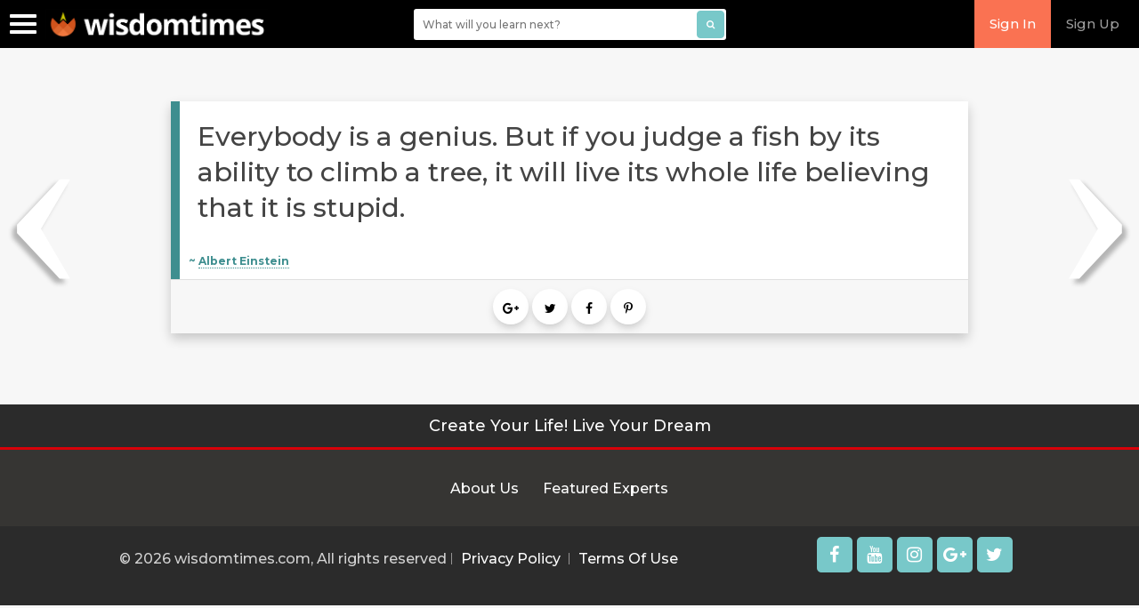

--- FILE ---
content_type: text/html; charset=UTF-8
request_url: https://www.wisdomtimes.com/quotes/author/albert-einstein/everybody-is-a-genius-but-if/
body_size: 7680
content:
<!DOCTYPE HTML>
<html lang="en" prefix="og: http://ogp.me/ns#">

<head>
	<meta charset="utf-8">
	<meta content="IE=edge" http-equiv="X-UA-Compatible">
	<meta content="width=device-width, initial-scale=1" name="viewport">
	<link rel="shortcut icon" href="https://www.wisdomtimes.com/wp-content/themes/wisdomtimes/favicon.png" type="image/x-icon">
		<script type="text/javascript">
		var ajax_object = { "ajax_url": "https:\/\/www.wisdomtimes.com\/wp-admin\/admin-ajax.php"	};
	</script>

	<!--[if lte IE 8]><script src="https://www.wisdomtimes.com/wp-content/themes/wisdomtimes/js/html5shiv.js"></script><link rel="stylesheet" href="css/ie8.css" /><![endif]-->
	<!--[if lte IE 7]><link rel="stylesheet" href="https://www.wisdomtimes.com/wp-content/themes/wisdomtimes/css/ie7.css" /><![endif]-->
	<link rel="pingback" href="https://www.wisdomtimes.com/xmlrpc.php" />
	<meta name='robots' content='max-image-preview:large' />

<!-- Social Warfare v4.5.6 https://warfareplugins.com - BEGINNING OF OUTPUT -->
<style>
	@font-face {
		font-family: "sw-icon-font";
		src:url("https://www.wisdomtimes.com/wp-content/plugins/social-warfare/assets/fonts/sw-icon-font.eot?ver=4.5.6");
		src:url("https://www.wisdomtimes.com/wp-content/plugins/social-warfare/assets/fonts/sw-icon-font.eot?ver=4.5.6#iefix") format("embedded-opentype"),
		url("https://www.wisdomtimes.com/wp-content/plugins/social-warfare/assets/fonts/sw-icon-font.woff?ver=4.5.6") format("woff"),
		url("https://www.wisdomtimes.com/wp-content/plugins/social-warfare/assets/fonts/sw-icon-font.ttf?ver=4.5.6") format("truetype"),
		url("https://www.wisdomtimes.com/wp-content/plugins/social-warfare/assets/fonts/sw-icon-font.svg?ver=4.5.6#1445203416") format("svg");
		font-weight: normal;
		font-style: normal;
		font-display:block;
	}
</style>
<!-- Social Warfare v4.5.6 https://warfareplugins.com - END OF OUTPUT -->


<!-- This site is optimized with the Yoast SEO Premium plugin v7.9.1 - https://yoast.com/wordpress/plugins/seo/ -->
<title>Everybody is a genius But if | WisdomTimes</title>
<link rel="canonical" href="https://www.wisdomtimes.com/quotes/author/albert-einstein/everybody-is-a-genius-but-if/" />
<meta property="og:locale" content="en_US" />
<meta property="og:type" content="article" />
<meta property="og:title" content="Everybody is a genius But if | WisdomTimes" />
<meta property="og:description" content="Everybody is a genius. But if you judge a fish by its ability to climb a tree, it will live its whole life believing that it is stupid." />
<meta property="og:url" content="https://www.wisdomtimes.com/quotes/author/albert-einstein/everybody-is-a-genius-but-if/" />
<meta property="og:site_name" content="WisdomTimes" />
<meta property="fb:app_id" content="267260373398312" />
<meta property="og:image" content="https://d16eikkurngyvx.cloudfront.net/wp-content/themes/wisdomtimes/images/opengraph_image.png" />
<meta property="og:image:secure_url" content="https://d16eikkurngyvx.cloudfront.net/wp-content/themes/wisdomtimes/images/opengraph_image.png" />
<script type='application/ld+json'>{"@context":"https:\/\/schema.org","@type":"Organization","url":"https:\/\/www.wisdomtimes.com\/","sameAs":[],"@id":"https:\/\/www.wisdomtimes.com\/#organization","name":"Wisdom Times","logo":"https:\/\/d1gekqscl85idp.cloudfront.net\/wisdomtimes\/wp-content\/uploads\/2019\/02\/15115719\/new-flame-logo.png"}</script>
<!-- / Yoast SEO Premium plugin. -->

<link rel='dns-prefetch' href='//app.clickfunnels.com' />
<link rel='dns-prefetch' href='//a.omappapi.com' />
<link rel='dns-prefetch' href='//cdnjs.cloudflare.com' />
<link rel='dns-prefetch' href='//fonts.googleapis.com' />
<link rel="alternate" type="application/rss+xml" title="WisdomTimes &raquo; Feed" href="https://www.wisdomtimes.com/feed/" />
<link rel="alternate" type="application/rss+xml" title="WisdomTimes &raquo; Comments Feed" href="https://www.wisdomtimes.com/comments/feed/" />
<link rel="alternate" title="oEmbed (JSON)" type="application/json+oembed" href="https://www.wisdomtimes.com/wp-json/oembed/1.0/embed?url=https%3A%2F%2Fwww.wisdomtimes.com%2Fquotes%2Fauthor%2Falbert-einstein%2Feverybody-is-a-genius-but-if%2F" />
<link rel="alternate" title="oEmbed (XML)" type="text/xml+oembed" href="https://www.wisdomtimes.com/wp-json/oembed/1.0/embed?url=https%3A%2F%2Fwww.wisdomtimes.com%2Fquotes%2Fauthor%2Falbert-einstein%2Feverybody-is-a-genius-but-if%2F&#038;format=xml" />
<link rel='stylesheet' id='wpfp-css' href='https://www.wisdomtimes.com/wp-content/plugins/wp-favorite-posts/wpfp.css' type='text/css' />
<style id='wp-img-auto-sizes-contain-inline-css' type='text/css'>
img:is([sizes=auto i],[sizes^="auto," i]){contain-intrinsic-size:3000px 1500px}
/*# sourceURL=wp-img-auto-sizes-contain-inline-css */
</style>
<style id='classic-theme-styles-inline-css' type='text/css'>
/*! This file is auto-generated */
.wp-block-button__link{color:#fff;background-color:#32373c;border-radius:9999px;box-shadow:none;text-decoration:none;padding:calc(.667em + 2px) calc(1.333em + 2px);font-size:1.125em}.wp-block-file__button{background:#32373c;color:#fff;text-decoration:none}
/*# sourceURL=/wp-includes/css/classic-themes.min.css */
</style>
<link rel='stylesheet' id='ppress-frontend-css' href='https://www.wisdomtimes.com/wp-content/plugins/wp-user-avatar/assets/css/frontend.min.css' type='text/css' media='all' />
<link rel='stylesheet' id='ppress-flatpickr-css' href='https://www.wisdomtimes.com/wp-content/plugins/wp-user-avatar/assets/flatpickr/flatpickr.min.css' type='text/css' media='all' />
<link rel='stylesheet' id='ppress-select2-css' href='https://www.wisdomtimes.com/wp-content/plugins/wp-user-avatar/assets/select2/select2.min.css' type='text/css' media='all' />
<link rel='stylesheet' id='quotes-style-css' href='https://www.wisdomtimes.com/wp-content/plugins/wt-quotes-renovated/assets/css/styles-for-quote.css' type='text/css' media='all' />
<link rel='stylesheet' id='quotes-carousel-style-css' href='https://www.wisdomtimes.com/wp-content/plugins/wt-quotes-renovated/assets/css/owl.carousel.min.css' type='text/css' media='all' />
<link rel='stylesheet' id='dashicons-css' href='https://www.wisdomtimes.com/wp-includes/css/dashicons.min.css' type='text/css' media='all' />
<link rel='stylesheet' id='learndash-css' href='//www.wisdomtimes.com/wp-content/plugins/sfwd-lms/src/assets/dist/css/styles.css' type='text/css' media='all' />
<link rel='stylesheet' id='learndash_lesson_video-css' href='//www.wisdomtimes.com/wp-content/plugins/sfwd-lms/themes/legacy/templates/learndash_lesson_video.min.css' type='text/css' media='all' />
<link rel='stylesheet' id='social_warfare-css' href='https://www.wisdomtimes.com/wp-content/plugins/social-warfare/assets/css/style.min.css' type='text/css' media='all' />
<link rel='stylesheet' id='bootstrap-style-css' href='https://www.wisdomtimes.com/wp-content/themes/wisdomtimes/boot/css/bootstrap.min.css' type='text/css' media='all' />
<link rel='stylesheet' id='wisdom-style-css' href='https://www.wisdomtimes.com/wp-content/themes/wisdomtimes/style.css' type='text/css' media='all' />
<link rel='stylesheet' id='wisdom-core-style-css' href='https://www.wisdomtimes.com/wp-content/themes/wisdomtimes/css/style-mobile.css' type='text/css' media='all' />
<link rel='stylesheet' id='wisdom-article-styles-css' href='https://www.wisdomtimes.com/wp-content/themes/wisdomtimes/css/article-page.css' type='text/css' media='all' />
<link rel='stylesheet' id='font-icon-css' href='https://cdnjs.cloudflare.com/ajax/libs/font-awesome/4.7.0/css/font-awesome.min.css' type='text/css' media='all' />
<link rel='stylesheet' id='font-family-css' href='https://fonts.googleapis.com/css?family=Montserrat%3A500%2C600%2C700' type='text/css' media='all' />
<script type="text/javascript" src="https://www.wisdomtimes.com/wp-includes/js/jquery/jquery.min.js" id="jquery-core-js"></script>
<script type="text/javascript" src="https://www.wisdomtimes.com/wp-includes/js/jquery/jquery-migrate.min.js" id="jquery-migrate-js"></script>
<script type="text/javascript" src="https://www.wisdomtimes.com/wp-content/plugins/wp-user-avatar/assets/flatpickr/flatpickr.min.js" id="ppress-flatpickr-js"></script>
<script type="text/javascript" src="https://www.wisdomtimes.com/wp-content/plugins/wp-user-avatar/assets/select2/select2.min.js" id="ppress-select2-js"></script>
<script type="text/javascript" src="https://www.wisdomtimes.com/wp-content/plugins/wt-quotes-renovated/assets/js/owl.carousel.js" id="quotes-carousel-script-js"></script>
<script type="text/javascript" src="https://www.wisdomtimes.com/wp-content/plugins/wt-quotes-renovated/assets/js/isotope.pkgd.min.js" id="quotes-isotope-script-js"></script>
<script type="text/javascript" src="https://www.wisdomtimes.com/wp-content/themes/wisdomtimes/js/bootstrap.min.js" id="bootstrap-script-js"></script>
<script type="text/javascript" src="https://www.wisdomtimes.com/wp-content/themes/wisdomtimes/js/jquery.lazy.min.js" id="lazyload-lib-js"></script>
<script type="text/javascript" src="https://www.wisdomtimes.com/wp-content/themes/wisdomtimes/js/nprogress.js" id="nprogress-js"></script>
<script type="text/javascript" id="header-js-extra">
/* <![CDATA[ */
var ajax_object = {"ajax_url":"https://www.wisdomtimes.com/wp-admin/admin-ajax.php"};
//# sourceURL=header-js-extra
/* ]]> */
</script>
<script type="text/javascript" src="https://www.wisdomtimes.com/wp-content/themes/wisdomtimes/js/header.js" id="header-js"></script>
<script type="text/javascript" src="https://www.wisdomtimes.com/wp-content/plugins/wp-favorite-posts/script.js" id="wp-favorite-posts-js"></script>
<link rel="https://api.w.org/" href="https://www.wisdomtimes.com/wp-json/" /><link rel="EditURI" type="application/rsd+xml" title="RSD" href="https://www.wisdomtimes.com/xmlrpc.php?rsd" />
<link rel='shortlink' href='https://www.wisdomtimes.com/?p=29820' />
<!-- Global site tag (gtag.js) - Google Analytics -->
	<script async src="https://www.googletagmanager.com/gtag/js?id=UA-168706111-1"></script>
	<script>
	  window.dataLayer = window.dataLayer || [];
	  function gtag(){dataLayer.push(arguments);}
	  gtag("js", new Date());
	
	  gtag("config", "UA-168706111-1");
	</script><!-- Global site tag (gtag.js) - Google Ads: 934335631 -->
	<script async src="https://www.googletagmanager.com/gtag/js?id=AW-934335631"></script>
	<script>
	  window.dataLayer = window.dataLayer || [];
	  function gtag(){dataLayer.push(arguments);}
	  gtag("js", new Date());
	
	  gtag("config", "AW-934335631");
	</script>
	
	<!-- Pinterest Tag -->
	<script>
	!function(e){if(!window.pintrk){window.pintrk = function () {
	window.pintrk.queue.push(Array.prototype.slice.call(arguments))};var
	  n=window.pintrk;n.queue=[],n.version="3.0";var
	  t=document.createElement("script");t.async=!0,t.src=e;var
	  r=document.getElementsByTagName("script")[0];
	  r.parentNode.insertBefore(t,r)}}("https://s.pinimg.com/ct/core.js");
	pintrk("load", "2613089330900", {em: "<user_email_address>"});
	pintrk("page");
	</script>
	<noscript>
	<img height="1" width="1" style="display:none;" alt=""
	  src="https://ct.pinterest.com/v3/?event=init&tid=2613089330900&pd[em]=<hashed_email_address>&noscript=1" />
	</noscript>
	<!-- end Pinterest Tag -->      <meta name="onesignal" content="wordpress-plugin"/>
            <script>

      window.OneSignalDeferred = window.OneSignalDeferred || [];

      OneSignalDeferred.push(function(OneSignal) {
        var oneSignal_options = {};
        window._oneSignalInitOptions = oneSignal_options;

        oneSignal_options['serviceWorkerParam'] = { scope: '/' };
oneSignal_options['serviceWorkerPath'] = 'OneSignalSDKWorker.js.php';

        OneSignal.Notifications.setDefaultUrl("https://www.wisdomtimes.com");

        oneSignal_options['wordpress'] = true;
oneSignal_options['appId'] = '4e006c8e-d1cd-4190-9813-8986d0da5ee6';
oneSignal_options['allowLocalhostAsSecureOrigin'] = true;
oneSignal_options['welcomeNotification'] = { };
oneSignal_options['welcomeNotification']['title'] = "";
oneSignal_options['welcomeNotification']['message'] = "";
oneSignal_options['path'] = "https://www.wisdomtimes.com/wp-content/plugins/onesignal-free-web-push-notifications/sdk_files/";
oneSignal_options['promptOptions'] = { };
              OneSignal.init(window._oneSignalInitOptions);
                    });

      function documentInitOneSignal() {
        var oneSignal_elements = document.getElementsByClassName("OneSignal-prompt");

        var oneSignalLinkClickHandler = function(event) { OneSignal.Slidedown.promptPush(); event.preventDefault(); };        for(var i = 0; i < oneSignal_elements.length; i++)
          oneSignal_elements[i].addEventListener('click', oneSignalLinkClickHandler, false);
      }

      if (document.readyState === 'complete') {
           documentInitOneSignal();
      }
      else {
           window.addEventListener("load", function(event){
               documentInitOneSignal();
          });
      }
    </script>

</head>

<body class="wp-singular quote-template-default single single-quote postid-29820 wp-theme-wisdomtimes homepage" data-spy="scroll" data-target="#myScrollspy" data-offset="15">

	<div id="fb-root"></div>
	<div class="search-bar" style="display : none;">
		<div class="header-search-form">
			<div class="header-search">
				<form method="get" action="#search" class="search-box">
					<div class="search-logo">
						<a href="https://www.wisdomtimes.com">
							<img alt="logo" src="https://www.wisdomtimes.com/wp-content/themes/wisdomtimes/images/new-flame-logo.png" />
						</a>
					</div>
					<div class="search-icon">
						<i class="fa fa-search"></i>
					</div>
					<div id="search-input-header">
						<input id="mobile-search-box" name="q" type="text" placeholder="Search the Site" autocomplete="off" value="" />
						<div id="hnd-search-suggest"></div>
					</div>
					<div class="close-search">
						<a href="#" class="search-bar-close"><i class="fa fa-times"></i></a>
					</div>
				</form>
			</div>
		</div>
	</div>
	<div id="login-top-section"></div>
	<div class="header-section fixed">
		<!-- START HEADER MENU -->
		<div class="navbar navbar-inverse" role="navigation" id="slide-nav">
			<div class="container-fluid">
				<div class="navbar-header">
					<button type="button" class="navbar-toggle collapsed sidebar-menu-btn ">
						<span class="sr-only">Toggle navigation</span>
						<span class="icon-bar"></span>
						<span class="icon-bar"></span>
						<span class="icon-bar"></span>
					</button>
					<a class="navbar-brand navbar-brand-customize " href="https://www.wisdomtimes.com/">
						<img alt="logo" src="https://www.wisdomtimes.com/wp-content/themes/wisdomtimes/images/new-flame-logo.png" /><!-- logo -->
					</a>
				</div>
				<ul class="nav navbar-nav navbar-right custom-nav">
															<li class="req-login visible-sm visible-md visible-lg">
						<a href="#" class="dropdown-toggle user-btn" data-toggle="modal" data-target="#LoginBox">Sign In</a>
					</li>
					<li class="visible-sm visible-md visible-lg">
						<a href="/plans" class="dropdown-toggle user-btn">Sign Up</a>
					</li>
									</ul>
				<form method="get" action="/search-results/" class="wisdomSearch hidden-xs">
					<div class="search-wrap">
						<input id="WisdomSearchBox" name="find" type="text" placeholder="What will you learn next?" autocomplete="off"
						 value="" />
						<button id="WisdomSearchSubmit" type="button" name="button" class="btn btn-primary"><i class="fa fa-search"
							 aria-hidden="true"></i></button>
						<div id="wisdom-search-suggestion"></div>
					</div>
				</form>
			</div>
			<!-- end of /.header section -->
		</div>
		<!-- end of /.header section -->
		<div class="sidebar-menu ">
							<div class="wall visible-xs">
					<a href="#" class="btn btn-primary dropdown-toggle user-btn" data-toggle="modal" data-target="#LoginBox">Sign In</a>
					<a href="/plans" class="btn btn-primary user-btn">Sign Up</a>
				</div>
						<div class="menu-toggle-menu-container"><ul id="menu-toggle-menu" class="toggle-menu menu"><li id="menu-item-35435" class="menu-item menu-item-type-post_type menu-item-object-page menu-item-home menu-item-35435"><a href="https://www.wisdomtimes.com/">Home</a></li>
<li id="menu-item-35388" class="menu-item menu-item-type-custom menu-item-object-custom menu-item-35388"><a href="/courses/">Courses</a></li>
<li id="menu-item-44067" class="menu-item menu-item-type-post_type_archive menu-item-object-video menu-item-44067"><a href="https://www.wisdomtimes.com/videos/">Videos</a></li>
<li id="menu-item-35396" class="menu-item menu-item-type-post_type menu-item-object-page current_page_parent menu-item-35396"><a href="https://www.wisdomtimes.com/blog/">Blog</a></li>
<li id="menu-item-37613" class="menu-item menu-item-type-post_type_archive menu-item-object-learning-track menu-item-37613"><a href="https://www.wisdomtimes.com/learning-tracks/">Tracks</a></li>
<li id="menu-item-31500" class="menu-item menu-item-type-custom menu-item-object-custom menu-item-31500"><a href="/quizzes">Quiz</a></li>
<li id="menu-item-30757" class="menu-item menu-item-type-custom menu-item-object-custom menu-item-30757"><a href="/quotes">Quotes</a></li>
<li id="menu-item-30755" class="menu-item menu-item-type-post_type menu-item-object-page menu-item-30755"><a href="https://www.wisdomtimes.com/experts/">Experts</a></li>
<li id="menu-item-30754" class="menu-item menu-item-type-post_type menu-item-object-page menu-item-30754"><a href="https://www.wisdomtimes.com/about/">About Us</a></li>
</ul></div>		</div>
	</div><div id="article-wrapper"> 
	<a  href="https://www.wisdomtimes.com/quotes/author/robin-sharma/we-all-have-something-that/" class="quote-navigation left">‹</a><a href="https://www.wisdomtimes.com/quotes/author/winston-churchill/courage-is-rightly-esteemed/" class="quote-navigation right">›</a>		<br />
		<br />
		<div class="quotes-container">
			<div class="quotes">
					<div class="quote-item full" data-keyword="">			
		
	<div class="quote-content text-quote">
		<h1><a class="quote-link" href="https://www.wisdomtimes.com/quotes/author/albert-einstein/everybody-is-a-genius-but-if/" >Everybody is a genius. But if you judge a fish by its ability to climb a tree, it will live its whole life believing that it is stupid.</a></h1>
		<h6 class='quote-author'>~ <a href="https://www.wisdomtimes.com/quotes/author/albert-einstein/" rel="tag">Albert Einstein</a></h6>
				<div class="share-quote"> 
			<nav class="button-share-container">
				<a target="_blank" href="https://plus.google.com/share?url=https://www.wisdomtimes.com/quotes/author/albert-einstein/everybody-is-a-genius-but-if/" class="buttons" tooltip="Share on google plus"><i class="fa fa-google-plus "></i></a>
				<a target="_blank" href="http://twitter.com/intent/tweet?text=Everybody is a genius. But if you judge a fish by its ability to climb a tree, it will live its whole life believing that it is stupid.&url=http://tinyurl.com/pe23jf3&via=wisdomtimes" class="buttons" tooltip="Twitter"><i class="fa fa-twitter" ></i></a>
				<a target="_blank" href="http://www.facebook.com/sharer.php?s=100&p[url]=https://www.wisdomtimes.com/quotes/author/albert-einstein/everybody-is-a-genius-but-if/&p[images][0]=https://d1gekqscl85idp.cloudfront.net/wp-content/themes/wisdomtimes/images/opengraph_image.png&p[title]=Everybody is a genius But if&p[summary]=Everybody is a genius. But if you judge a fish by its ability to climb a tree, it will live its whole life believing that it is stupid." class="buttons" tooltip="Share on Facebook" ><i class="fa fa-facebook"></i></a>
				<a target="_blank" href="http://www.pinterest.com/pin/create/bookmarklet/?url=https%3A%2F%2Fwww.wisdomtimes.com%2Fquotes%2Fauthor%2Falbert-einstein%2Feverybody-is-a-genius-but-if%2F&media=https%3A%2F%2Fd1gekqscl85idp.cloudfront.net%2Fwp-content%2Fthemes%2Fwisdomtimes%2Fimages%2Fopengraph_image.png&is_video=false&description=Everybody+is+a+genius.+But+if+you+judge+a+fish+by+its+ability+to+climb+a+tree%2C+it+will+live+its+whole+life+believing+that+it+is+stupid." class="buttons"><i class="fa fa-pinterest-p"></i></a>
			</nav>
		</div>
	</div>
</div>
	
			</div>
		</div>
		
	</div>
	<style>
	.quote-content h1 {
		border-left: 10px solid #3e8e8f;
		font: lighter 30px/40px Montserrat;
		margin: 0;
		padding: 20px;
		text-align: left;
	}
</style>
﻿<footer id="footer">
	<div class="footer-top text-center">
		<div class="container"><div class="row"><h2>Create Your Life! Live Your Dream</h2></div></div>
	</div>
	<div class="container footer-center">
		<div class="col-sm-12 ">
			<div class="footer-menu">
				<div class="menu-footer-menu-container"><ul id="menu-footer-menu" class="menu"><li id="menu-item-30730" class="menu-item menu-item-type-post_type menu-item-object-page menu-item-30730"><a href="https://www.wisdomtimes.com/about/">About Us</a></li>
<li id="menu-item-30732" class="menu-item menu-item-type-post_type menu-item-object-page menu-item-30732"><a href="https://www.wisdomtimes.com/experts/">Featured Experts</a></li>
</ul></div>			</div>
		</div>
	</div>
	<div class="footer-bottom text-center">
		<div class="container">
			<div class="row">
				<div class="col-xs-12 col-sm-8 col-md-8 col-lg-8">
					<div class="menu-copyright-menu-container"><ul id="menu-copyright-menu" class="copyrightmenu"><li>&copy; 2026 wisdomtimes.com, All rights reserved</li><li id="menu-item-30727" class="menu-item menu-item-type-post_type menu-item-object-page menu-item-30727"><a href="https://www.wisdomtimes.com/privacy-policy/">Privacy Policy</a></li>
<li id="menu-item-30728" class="menu-item menu-item-type-post_type menu-item-object-page menu-item-30728"><a href="https://www.wisdomtimes.com/terms-of-use/">Terms Of Use</a></li>
</ul></div>				</div>
				<div class="col-xs-12 col-sm-4 col-md-4 col-lg-4 ">
					<div class="social-icons">
						<a target="_blank" href="https://www.facebook.com/wisdomtimes/"><i class="fa fa-facebook"></i></a>
						<a target="_blank" href="https://www.youtube.com/c/wisdomtimescom/"><i class="fa fa-youtube"></i></a>
						<a target="_blank" href="https://www.instagram.com/wisdom_times/"><i class="fa fa-instagram"></i></a>
						<a target="_blank" href="https://plus.google.com/+Wisdomtimescom/posts/"><i class="fa fa-google-plus"></i></a>
						<a target="_blank" href="https://twitter.com/wisdomtimes/"><i class="fa fa-twitter"></i></a>
					</div>
				</div>
			</div>
		</div>
	</div>
</footer>
<script type="speculationrules">
{"prefetch":[{"source":"document","where":{"and":[{"href_matches":"/*"},{"not":{"href_matches":["/wp-*.php","/wp-admin/*","/wp-content/uploads/*","/wp-content/*","/wp-content/plugins/*","/wp-content/themes/wisdomtimes/*","/*\\?(.+)"]}},{"not":{"selector_matches":"a[rel~=\"nofollow\"]"}},{"not":{"selector_matches":".no-prefetch, .no-prefetch a"}}]},"eagerness":"conservative"}]}
</script>
<div id="mm-payment-options-dialog"></div>
<div id="mm-payment-confirmation-dialog"></div>
<script>
	jQuery(document).ready(function(){
		if(jQuery.isFunction("dialog")) {
			jQuery("#mm-payment-options-dialog").dialog({autoOpen: false});
			jQuery("#mm-payment-confirmation-dialog").dialog({autoOpen: false});
		}
	});
</script>
		<div id="LoginBox" class="modal fade" role="dialog">
			<div class="modal-dialog">
				<div class="modal-content">
					<div class="modal-header">
						<button type="button" class="close" data-dismiss="modal">&times;</button>
						<h4 class="modal-title">Login</h4>
					</div>
					<div class="modal-body">
						<form name="loginform" id="loginform" action="https://www.wisdomtimes.com/wp-login.php" method="post"><p class="login-username">
				<label for="user_login">UserID (EmailID)</label>
				<input type="text" name="log" id="user_login" autocomplete="username" class="input" value="" size="20" />
			</p><p class="login-password">
				<label for="user_pass">Password</label>
				<input type="password" name="pwd" id="user_pass" autocomplete="current-password" spellcheck="false" class="input" value="" size="20" />
			</p><p class="login-remember"><label><input name="rememberme" type="checkbox" id="rememberme" value="forever" /> Remember Me</label></p><p class="login-submit">
				<input type="submit" name="wp-submit" id="wp-login-submit" class="button button-primary" value="Log In" />
				<input type="hidden" name="redirect_to" value="https://www.wisdomtimes.com/quotes/author/albert-einstein/everybody-is-a-genius-but-if/" />
			</p></form>					</div>
					<div class="modal-footer">
						<a href="/forgot-password/" class="btn btn-default pull-left">Forgot Password?</a> <a class="btn btn-default pull-right"
						 href="/plans/" style="background: rgb(250, 114, 82) none repeat scroll 0px 0px; border: 1px solid rgb(250, 114, 82); color: rgb(255, 255, 255);">Sign
							Up</a><span class="pull-right" style="padding: 5px 0px;">Don't have an account?</span>
					</div>
				</div>
			</div>
		</div>
	<div class="textwidget custom-html-widget"><style>
	#article-wrapper .article-content > p > a:hover,#article-wrapper .article-content > ul li a:hover {
    background: #fcb393 none repeat scroll 0 0;
}
#article-wrapper .article-content > p > a,#article-wrapper .article-content > ul li a {
    box-shadow: 0 3px 0 #fa7252;
    color: #000;
    cursor: alias;
    font-weight: 400;
    transition: all 0.3s ease 0s;
}</style></div><!-- This site is converting visitors into subscribers and customers with OptinMonster - https://optinmonster.com :: Campaign Title: Cookie Consent --><div id="om-uxc9hgpzqmqbqrhnhyf9-holder"></div><script>var uxc9hgpzqmqbqrhnhyf9,uxc9hgpzqmqbqrhnhyf9_poll=function(){var r=0;return function(n,l){clearInterval(r),r=setInterval(n,l)}}();!function(e,t,n){if(e.getElementById(n)){uxc9hgpzqmqbqrhnhyf9_poll(function(){if(window['om_loaded']){if(!uxc9hgpzqmqbqrhnhyf9){uxc9hgpzqmqbqrhnhyf9=new OptinMonsterApp();return uxc9hgpzqmqbqrhnhyf9.init({"u":"38905.825573","staging":0,"dev":0,"beta":0});}}},25);return;}var d=false,o=e.createElement(t);o.id=n,o.src="https://a.omappapi.com/app/js/api.min.js",o.async=true,o.onload=o.onreadystatechange=function(){if(!d){if(!this.readyState||this.readyState==="loaded"||this.readyState==="complete"){try{d=om_loaded=true;uxc9hgpzqmqbqrhnhyf9=new OptinMonsterApp();uxc9hgpzqmqbqrhnhyf9.init({"u":"38905.825573","staging":0,"dev":0,"beta":0});o.onload=o.onreadystatechange=null;}catch(t){}}}};(document.getElementsByTagName("head")[0]||document.documentElement).appendChild(o)}(document,"script","omapi-script");</script><!-- / OptinMonster -->		<script type="text/javascript">
		var uxc9hgpzqmqbqrhnhyf9_shortcode = true;		</script>
		<script type="text/javascript" src="https://app.clickfunnels.com/assets/cfpop.js" id="cf_clickpop-js"></script>
<script type="text/javascript" id="ppress-frontend-script-js-extra">
/* <![CDATA[ */
var pp_ajax_form = {"ajaxurl":"https://www.wisdomtimes.com/wp-admin/admin-ajax.php","confirm_delete":"Are you sure?","deleting_text":"Deleting...","deleting_error":"An error occurred. Please try again.","nonce":"d6c95c53c1","disable_ajax_form":"false","is_checkout":"0","is_checkout_tax_enabled":"0","is_checkout_autoscroll_enabled":"true"};
//# sourceURL=ppress-frontend-script-js-extra
/* ]]> */
</script>
<script type="text/javascript" src="https://www.wisdomtimes.com/wp-content/plugins/wp-user-avatar/assets/js/frontend.min.js" id="ppress-frontend-script-js"></script>
<script type="text/javascript" src="https://www.wisdomtimes.com/wp-content/plugins/wt-quotes-renovated/assets/js/js-for-quotes.js" id="quotes-main-script-js"></script>
<script type="text/javascript" id="social_warfare_script-js-extra">
/* <![CDATA[ */
var socialWarfare = {"addons":[],"post_id":"29820","variables":{"emphasizeIcons":false,"powered_by_toggle":false,"affiliate_link":"https://warfareplugins.com"},"floatBeforeContent":""};
//# sourceURL=social_warfare_script-js-extra
/* ]]> */
</script>
<script type="text/javascript" src="https://www.wisdomtimes.com/wp-content/plugins/social-warfare/assets/js/script.min.js" id="social_warfare_script-js"></script>
<script>(function(d){var s=d.createElement("script");s.type="text/javascript";s.src="https://a.omappapi.com/app/js/api.min.js";s.async=true;s.id="omapi-script";d.getElementsByTagName("head")[0].appendChild(s);})(document);</script><script type="text/javascript" src="https://cdn.onesignal.com/sdks/web/v16/OneSignalSDK.page.js" id="remote_sdk-js" defer="defer" data-wp-strategy="defer"></script>
<script type="text/javascript" src="https://www.wisdomtimes.com/wp-content/plugins/optinmonster/assets/dist/js/helper.min.js" id="optinmonster-wp-helper-js"></script>
<div class="swp-hidden-panel-wrap" style="opacity: 0"><div class="swp_social_panel swp_horizontal_panel swp_flat_fresh  swp_default_full_color swp_individual_full_color swp_other_full_color scale-100  scale-" data-min-width="1100" data-float-color="#ffffff" data-float="none" data-float-mobile="none" data-transition="slide" data-post-id="29820"><div class="nc_tweetContainer swp_share_button swp_facebook" data-network="facebook"><a class="nc_tweet swp_share_link" rel="nofollow noreferrer noopener" target="_blank" href="https://www.facebook.com/share.php?u=https%3A%2F%2Fwww.wisdomtimes.com%2Fquotes%2Fauthor%2Falbert-einstein%2Feverybody-is-a-genius-but-if%2F" data-link="https://www.facebook.com/share.php?u=https%3A%2F%2Fwww.wisdomtimes.com%2Fquotes%2Fauthor%2Falbert-einstein%2Feverybody-is-a-genius-but-if%2F"><span class="swp_count swp_hide"><span class="iconFiller"><span class="spaceManWilly"><i class="sw swp_facebook_icon"></i><span class="swp_share">Share</span></span></span></span></a></div><div class="nc_tweetContainer swp_share_button swp_twitter" data-network="twitter"><a class="nc_tweet swp_share_link" rel="nofollow noreferrer noopener" target="_blank" href="https://twitter.com/intent/tweet?text=Everybody+is+a+genius+But+if&amp;url=https%3A%2F%2Fwww.wisdomtimes.com%2Fquotes%2Fauthor%2Falbert-einstein%2Feverybody-is-a-genius-but-if%2F" data-link="https://twitter.com/intent/tweet?text=Everybody+is+a+genius+But+if&amp;url=https%3A%2F%2Fwww.wisdomtimes.com%2Fquotes%2Fauthor%2Falbert-einstein%2Feverybody-is-a-genius-but-if%2F"><span class="swp_count swp_hide"><span class="iconFiller"><span class="spaceManWilly"><i class="sw swp_twitter_icon"></i><span class="swp_share">Tweet</span></span></span></span></a></div><div class="nc_tweetContainer swp_share_button swp_pinterest" data-network="pinterest"><a rel="nofollow noreferrer noopener" class="nc_tweet swp_share_link noPop" href="https://pinterest.com/pin/create/button/?url=https%3A%2F%2Fwww.wisdomtimes.com%2Fquotes%2Fauthor%2Falbert-einstein%2Feverybody-is-a-genius-but-if%2F"><span class="swp_count swp_hide"><span class="iconFiller"><span class="spaceManWilly"><i class="sw swp_pinterest_icon"></i><span class="swp_share">Pin</span></span></span></span></a></div><div class="nc_tweetContainer swp_share_button total_shares total_sharesalt"><span class="swp_count ">0 <span class="swp_label">Shares</span></span></div></div></div><script type="text/javascript"> var swp_nonce = "83423f48ff";var swpFloatBeforeContent = false; var swp_ajax_url = "https://www.wisdomtimes.com/wp-admin/admin-ajax.php"; var swp_post_id = "29820";var swpClickTracking = false;</script>		<script type="text/javascript">var omapi_localized = {
			ajax: 'https://www.wisdomtimes.com/wp-admin/admin-ajax.php?optin-monster-ajax-route=1',
			nonce: '8bfa98f1e9',
			slugs:
			{"uxc9hgpzqmqbqrhnhyf9":{"slug":"uxc9hgpzqmqbqrhnhyf9","mailpoet":false}}		};</script>
				<script type="text/javascript">var omapi_data = {"object_id":29820,"object_key":"quote","object_type":"post","term_ids":[7476,6394,6315,6503,6527,6608,6844,6908,6956,6354,7131,6299,6284,7203],"wp_json":"https:\/\/www.wisdomtimes.com\/wp-json","wc_active":false,"edd_active":false,"nonce":"0672dc76e7"};</script>
		
</body>
</html><!-- WP Super Cache is installed but broken. The constant WPCACHEHOME must be set in the file wp-config.php and point at the WP Super Cache plugin directory. -->